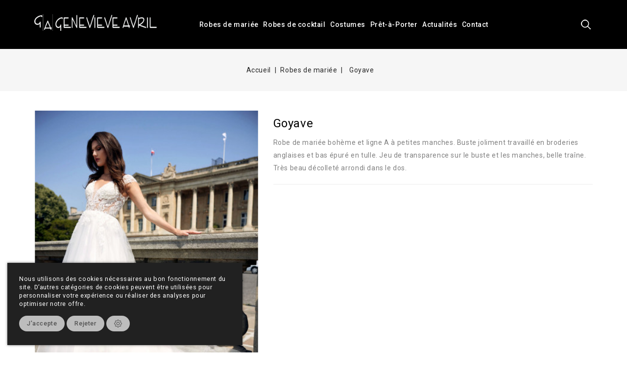

--- FILE ---
content_type: text/html; charset=utf-8
request_url: https://genevieve-avril.fr/robes-de-mariee-cernay-mulhouse-haut-Rhin/328-goyave.html
body_size: 15939
content:
<!doctype html>
<html lang="fr">

<head>
	
		
<meta charset="utf-8">


<meta http-equiv="x-ua-compatible" content="ie=edge">



	<link rel="canonical" href="https://genevieve-avril.fr/robes-de-mariee-cernay-mulhouse-haut-Rhin/328-goyave.html">

    <title>Geneviève Avril - Robe de mariée Princesse</title>
  <meta name="description" content="Robe de mariée Princesse">
  <meta name="keywords" content="">
        <link rel="canonical" href="https://genevieve-avril.fr/robes-de-mariee-cernay-mulhouse-haut-Rhin/328-goyave.html">
    
        



<meta name="viewport" content="width=device-width, initial-scale=1">



<link rel="icon" type="image/vnd.microsoft.icon" href="https://genevieve-avril.fr/img/favicon.ico?1639495157">
<link rel="shortcut icon" type="image/x-icon" href="https://genevieve-avril.fr/img/favicon.ico?1639495157">


<!-- Codezeel added -->
<link href="https://fonts.googleapis.com/css?family=Roboto:100,300,400,500,700,900" rel="stylesheet">

<link rel="stylesheet" href="https://fonts.googleapis.com/css2?family=Material+Symbols+Outlined:opsz,wght,FILL,GRAD@48,400,0,0" />


  



  

  		<link rel="stylesheet" href="https://genevieve-avril.fr/themes/Blinkers/assets/cache/theme-df7bcc99.css" media="all">
	
	
	<script src="https://www.google.com/recaptcha/api.js?hl=fr" ></script>


        <link rel="preload" href="/modules/creativeelements/views/lib/ceicons/fonts/ceicons.woff2?t6ebnx"
            as="font" type="font/woff2" crossorigin>
                <link rel="preload" href="/modules/creativeelements/views/lib/font-awesome/fonts/fontawesome-webfont.woff2?v=4.7.0"
            as="font" type="font/woff2" crossorigin>
        <script type="text/javascript">
        var ASPath = "\/modules\/pm_advancedsearch4\/";
        var ASSearchUrl = "https:\/\/genevieve-avril.fr\/module\/pm_advancedsearch4\/advancedsearch4";
        var IdxrcookiesConfigFront = {"urlAjax":"https:\/\/genevieve-avril.fr\/module\/idxcookies\/ajax?ajax=1&token=68a38daf21b7cdeecc34dd76264c8ef0","forceDialog":true,"userOptions":{"date":"2026-01-29 03:49:43","divColor":"#212121","textColor":"#ffffff","divPosition":"left","cookiesUrl":"%2Fcontent%2F2-mentions-legales","cookiesUrlTitle":"Mentions l\u00e9gales","cookiesText":"<p>Nous utilisons des cookies n\u00e9cessaires au bon fonctionnement du site. D\u2019autres cat\u00e9gories de cookies peuvent \u00eatre utilis\u00e9es pour personnaliser votre exp\u00e9rience ou r\u00e9aliser des analyses pour optimiser notre offre.<\/p>","cookiesInfoText":"<p>Nous utilisons des cookies n\u00e9cessaires au bon fonctionnement du site. D\u2019autres cat\u00e9gories de cookies peuvent \u00eatre utilis\u00e9es pour personnaliser votre exp\u00e9rience ou r\u00e9aliser des analyses pour optimiser notre offre.<\/p>","cookieName":"idxcookiesWarningCheck","cookiePath":"\/","cookieDomain":"genevieve-avril.fr","okText":"J'accepte","koText":"Rejeter","acceptSelectedText":"Accepter la s\u00e9lection","reject_button":true,"accept_selected_button":false,"fixed_button":"1","button_position":"left","reload":true,"blockUserNav":false},"audit":false,"audit_next_page":"","cookies_list":[],"php_self":"product","id_product":328};
        var ajaxUrl = "\/modules\/idxcookies\/ajax.php";
        var as4_orderBySalesAsc = "Meilleures ventes en dernier";
        var as4_orderBySalesDesc = "Meilleures ventes en premier";
        var check_bellow = "Veuillez v\u00e9rifier ci-dessous:";
        var p_version = "1.7";
        var prestashop = {"cart":{"products":[],"totals":{"total":{"type":"total","label":"Total","amount":0,"value":"0,00\u00a0\u20ac"},"total_including_tax":{"type":"total","label":"Total TTC","amount":0,"value":"0,00\u00a0\u20ac"},"total_excluding_tax":{"type":"total","label":"Total HT :","amount":0,"value":"0,00\u00a0\u20ac"}},"subtotals":{"products":{"type":"products","label":"Sous-total","amount":0,"value":"0,00\u00a0\u20ac"},"discounts":null,"shipping":{"type":"shipping","label":"Livraison","amount":0,"value":""},"tax":null},"products_count":0,"summary_string":"0 articles","vouchers":{"allowed":0,"added":[]},"discounts":[],"minimalPurchase":0,"minimalPurchaseRequired":""},"currency":{"id":1,"name":"Euro","iso_code":"EUR","iso_code_num":"978","sign":"\u20ac"},"customer":{"lastname":null,"firstname":null,"email":null,"birthday":null,"newsletter":null,"newsletter_date_add":null,"optin":null,"website":null,"company":null,"siret":null,"ape":null,"is_logged":false,"gender":{"type":null,"name":null},"addresses":[]},"language":{"name":"Fran\u00e7ais (French)","iso_code":"fr","locale":"fr-FR","language_code":"fr-fr","is_rtl":"0","date_format_lite":"d\/m\/Y","date_format_full":"d\/m\/Y H:i:s","id":3},"page":{"title":"","canonical":"https:\/\/genevieve-avril.fr\/robes-de-mariee-cernay-mulhouse-haut-Rhin\/328-goyave.html","meta":{"title":"Robe de mari\u00e9e Princesse","description":"Robe de mari\u00e9e Princesse","keywords":"","robots":"index"},"page_name":"product","body_classes":{"lang-fr":true,"lang-rtl":false,"country-FR":true,"currency-EUR":true,"layout-full-width":true,"page-product":true,"tax-display-enabled":true,"product-id-328":true,"product-Goyave":true,"product-id-category-3":true,"product-id-manufacturer-0":true,"product-id-supplier-0":true,"product-available-for-order":true},"admin_notifications":[]},"shop":{"name":"Genevi\u00e8ve Avril","logo":"https:\/\/genevieve-avril.fr\/img\/logo-1639495104.jpg","stores_icon":"https:\/\/genevieve-avril.fr\/img\/logo_stores.png","favicon":"https:\/\/genevieve-avril.fr\/img\/favicon.ico"},"urls":{"base_url":"https:\/\/genevieve-avril.fr\/","current_url":"https:\/\/genevieve-avril.fr\/robes-de-mariee-cernay-mulhouse-haut-Rhin\/328-goyave.html","shop_domain_url":"https:\/\/genevieve-avril.fr","img_ps_url":"https:\/\/genevieve-avril.fr\/img\/","img_cat_url":"https:\/\/genevieve-avril.fr\/img\/c\/","img_lang_url":"https:\/\/genevieve-avril.fr\/img\/l\/","img_prod_url":"https:\/\/genevieve-avril.fr\/img\/p\/","img_manu_url":"https:\/\/genevieve-avril.fr\/img\/m\/","img_sup_url":"https:\/\/genevieve-avril.fr\/img\/su\/","img_ship_url":"https:\/\/genevieve-avril.fr\/img\/s\/","img_store_url":"https:\/\/genevieve-avril.fr\/img\/st\/","img_col_url":"https:\/\/genevieve-avril.fr\/img\/co\/","img_url":"https:\/\/genevieve-avril.fr\/themes\/Blinkers\/assets\/img\/","css_url":"https:\/\/genevieve-avril.fr\/themes\/Blinkers\/assets\/css\/","js_url":"https:\/\/genevieve-avril.fr\/themes\/Blinkers\/assets\/js\/","pic_url":"https:\/\/genevieve-avril.fr\/upload\/","pages":{"address":"https:\/\/genevieve-avril.fr\/adresse","addresses":"https:\/\/genevieve-avril.fr\/adresses","authentication":"https:\/\/genevieve-avril.fr\/connexion","cart":"https:\/\/genevieve-avril.fr\/panier","category":"https:\/\/genevieve-avril.fr\/actualites","cms":"https:\/\/genevieve-avril.fr\/index.php?controller=cms","contact":"https:\/\/genevieve-avril.fr\/nous-contacter","discount":"https:\/\/genevieve-avril.fr\/reduction","guest_tracking":"https:\/\/genevieve-avril.fr\/suivi-commande-invite","history":"https:\/\/genevieve-avril.fr\/historique-commandes","identity":"https:\/\/genevieve-avril.fr\/identite","index":"https:\/\/genevieve-avril.fr\/","my_account":"https:\/\/genevieve-avril.fr\/mon-compte","order_confirmation":"https:\/\/genevieve-avril.fr\/confirmation-commande","order_detail":"https:\/\/genevieve-avril.fr\/index.php?controller=order-detail","order_follow":"https:\/\/genevieve-avril.fr\/suivi-commande","order":"https:\/\/genevieve-avril.fr\/commande","order_return":"https:\/\/genevieve-avril.fr\/index.php?controller=order-return","order_slip":"https:\/\/genevieve-avril.fr\/avoirs","pagenotfound":"https:\/\/genevieve-avril.fr\/page-introuvable","password":"https:\/\/genevieve-avril.fr\/recuperation-mot-de-passe","pdf_invoice":"https:\/\/genevieve-avril.fr\/index.php?controller=pdf-invoice","pdf_order_return":"https:\/\/genevieve-avril.fr\/index.php?controller=pdf-order-return","pdf_order_slip":"https:\/\/genevieve-avril.fr\/index.php?controller=pdf-order-slip","prices_drop":"https:\/\/genevieve-avril.fr\/promotions","product":"https:\/\/genevieve-avril.fr\/index.php?controller=product","search":"https:\/\/genevieve-avril.fr\/recherche","sitemap":"https:\/\/genevieve-avril.fr\/plan du site","stores":"https:\/\/genevieve-avril.fr\/magasins","supplier":"https:\/\/genevieve-avril.fr\/fournisseur","register":"https:\/\/genevieve-avril.fr\/connexion?create_account=1","order_login":"https:\/\/genevieve-avril.fr\/commande?login=1"},"alternative_langs":[],"theme_assets":"\/themes\/Blinkers\/assets\/","actions":{"logout":"https:\/\/genevieve-avril.fr\/?mylogout="},"no_picture_image":{"bySize":{"cart_default":{"url":"https:\/\/genevieve-avril.fr\/img\/p\/fr-default-cart_default.jpg","width":85,"height":85},"small_default":{"url":"https:\/\/genevieve-avril.fr\/img\/p\/fr-default-small_default.jpg","width":85,"height":85},"home_default":{"url":"https:\/\/genevieve-avril.fr\/img\/p\/fr-default-home_default.jpg","width":327,"height":490},"medium_default":{"url":"https:\/\/genevieve-avril.fr\/img\/p\/fr-default-medium_default.jpg","width":377,"height":566},"large_default":{"url":"https:\/\/genevieve-avril.fr\/img\/p\/fr-default-large_default.jpg","width":600,"height":900}},"small":{"url":"https:\/\/genevieve-avril.fr\/img\/p\/fr-default-cart_default.jpg","width":85,"height":85},"medium":{"url":"https:\/\/genevieve-avril.fr\/img\/p\/fr-default-home_default.jpg","width":327,"height":490},"large":{"url":"https:\/\/genevieve-avril.fr\/img\/p\/fr-default-large_default.jpg","width":600,"height":900},"legend":""}},"configuration":{"display_taxes_label":true,"display_prices_tax_incl":true,"is_catalog":true,"show_prices":true,"opt_in":{"partner":true},"quantity_discount":{"type":"discount","label":"Remise sur prix unitaire"},"voucher_enabled":0,"return_enabled":0},"field_required":[],"breadcrumb":{"links":[{"title":"Accueil","url":"https:\/\/genevieve-avril.fr\/"},{"title":"Robes de mari\u00e9e","url":"https:\/\/genevieve-avril.fr\/3-robes-de-mariee-cernay-mulhouse-haut-Rhin"},{"title":"Goyave","url":"https:\/\/genevieve-avril.fr\/robes-de-mariee-cernay-mulhouse-haut-Rhin\/328-goyave.html"}],"count":3},"link":{"protocol_link":"https:\/\/","protocol_content":"https:\/\/"},"time":1769654983,"static_token":"f7769c7af52bc30ace58b2c1343e263f","token":"68a38daf21b7cdeecc34dd76264c8ef0","debug":false};
        var re_size = "normal";
        var re_theme = "light";
        var re_version = "1";
        var site_key = "6Lfojk0fAAAAAMRAxx6IAz33_19hrl_Xx4u7KJoP";
        var there_is1 = "Il y a 1 erreur";
        var validate_first = "Je ne suis pas un robot, puis cliquez \u00e0 nouveau sur vous abonner";
        var whitelist_m = "";
        var whitelisted = false;
        var wrong_captcha = "Captcha faux.";
      </script>



  



	
	<meta property="og:type" content="product">
	<meta property="og:url" content="https://genevieve-avril.fr/robes-de-mariee-cernay-mulhouse-haut-Rhin/328-goyave.html">
	<meta property="og:title" content="Robe de mariée Princesse">
	<meta property="og:site_name" content="Geneviève Avril">
	<meta property="og:description" content="Robe de mariée Princesse">
	<meta property="og:image" content="https://genevieve-avril.fr/1880-large_default/goyave.jpg">
	<meta property="product:pretax_price:amount" content="715.833333">
	<meta property="product:pretax_price:currency" content="EUR">
	<meta property="product:price:amount" content="859">
	<meta property="product:price:currency" content="EUR">
	
	
		<!-- Clarity tracking code for https://genevieve-avril.fr/ -->
		<script>
			(function(c,l,a,r,i,t,y){
				c[a]=c[a]||function(){(c[a].q=c[a].q||[]).push(arguments)};
				t=l.createElement(r);t.async=1;t.src="https://www.clarity.ms/tag/"+i+"?ref=bwt";
				y=l.getElementsByTagName(r)[0];y.parentNode.insertBefore(t,y);
			})(window, document, "clarity", "script", "t0r7xt0s9x");
		</script>
	
</head>

<body id="product" class="lang-fr country-fr currency-eur layout-full-width page-product tax-display-enabled product-id-328 product-goyave product-id-category-3 product-id-manufacturer-0 product-id-supplier-0 product-available-for-order elementor-page elementor-page-328030301">
	<div id="fb-root"></div>
	<script async defer crossorigin="anonymous" src="https://connect.facebook.net/fr_FR/sdk.js#xfbml=1&version=v12.0" nonce="G6RLeEKp"></script>
		
	
		<!-- MODULE idxcookies -->

<div id="contentidxrcookies" style="display:none;">
    <div id="idxrcookies">
        <div id="divPosition" class="withRejectButton">
            <div class="contenido">
                <div class="container">
                    <div id="textDiv"></div>
                    <div id="buttons" >
                        <a href="#" class="btn-cookies" id="idxrcookiesOK" rel="nofollow"></a>
                        <a href="#" class="btn-cookies" id="idxrcookiesPartial" rel="nofollow"></a>
                        <a href="#" class="btn-cookies" id="idxrcookiesKO" rel="nofollow"></a>
                        <a class="btn-cookies" id="cookiesConf" href="#" rel="nofollow">
                        <span class="cookies-conf">Configuration sur les cookies</span>
                        <span class="cookies-icon">
                            <svg xmlns="http://www.w3.org/2000/svg" width="16" height="16" fill="currentColor" class="bi bi-gear" viewBox="0 0 16 16">
                            <path d="M8 4.754a3.246 3.246 0 1 0 0 6.492 3.246 3.246 0 0 0 0-6.492zM5.754 8a2.246 2.246 0 1 1 4.492 0 2.246 2.246 0 0 1-4.492 0z"/>
                            <path d="M9.796 1.343c-.527-1.79-3.065-1.79-3.592 0l-.094.319a.873.873 0 0 1-1.255.52l-.292-.16c-1.64-.892-3.433.902-2.54 2.541l.159.292a.873.873 0 0 1-.52 1.255l-.319.094c-1.79.527-1.79 3.065 0 3.592l.319.094a.873.873 0 0 1 .52 1.255l-.16.292c-.892 1.64.901 3.434 2.541 2.54l.292-.159a.873.873 0 0 1 1.255.52l.094.319c.527 1.79 3.065 1.79 3.592 0l.094-.319a.873.873 0 0 1 1.255-.52l.292.16c1.64.893 3.434-.902 2.54-2.541l-.159-.292a.873.873 0 0 1 .52-1.255l.319-.094c1.79-.527 1.79-3.065 0-3.592l-.319-.094a.873.873 0 0 1-.52-1.255l.16-.292c.893-1.64-.902-3.433-2.541-2.54l-.292.159a.873.873 0 0 1-1.255-.52l-.094-.319zm-2.633.283c.246-.835 1.428-.835 1.674 0l.094.319a1.873 1.873 0 0 0 2.693 1.115l.291-.16c.764-.415 1.6.42 1.184 1.185l-.159.292a1.873 1.873 0 0 0 1.116 2.692l.318.094c.835.246.835 1.428 0 1.674l-.319.094a1.873 1.873 0 0 0-1.115 2.693l.16.291c.415.764-.42 1.6-1.185 1.184l-.291-.159a1.873 1.873 0 0 0-2.693 1.116l-.094.318c-.246.835-1.428.835-1.674 0l-.094-.319a1.873 1.873 0 0 0-2.692-1.115l-.292.16c-.764.415-1.6-.42-1.184-1.185l.159-.291A1.873 1.873 0 0 0 1.945 8.93l-.319-.094c-.835-.246-.835-1.428 0-1.674l.319-.094A1.873 1.873 0 0 0 3.06 4.377l-.16-.292c-.415-.764.42-1.6 1.185-1.184l.292.159a1.873 1.873 0 0 0 2.692-1.115l.094-.319z"/>
                            </svg>
                        </span>
                        </a>
                    </div>
                </div>
            </div>            
        </div>
    </div>
</div>

<!-- cookie modal -->
<div id="cookieConfigurator" style="display:none;">
    <div id='cookieModal'>
        <div id='cookieModalHeader'>
            <img src="/modules/idxcookies/views/img/conf.png"/>Préférences sur les cookies
        </div>  
        <div id='cookieModalBody'>
            <div id="cookieModalList">
    <ul>
        <li class="dlxctab-row active" data-id="info">Information</li>
                    <li class="dlxctab-row" data-id="1">
                Cookies nécessaires et analytiques</li>
                <li class="dlxctab-row" data-id="delete">Comment supprimer les cookies</li>
    </ul>
</div>
<div id="cookieModalContent">
    <div data-tab="info" class="dlxctab-content">
        <p>
            <p>Nous utilisons des cookies nécessaires au bon fonctionnement du site. D’autres catégories de cookies peuvent être utilisées pour personnaliser votre expérience ou réaliser des analyses pour optimiser notre offre.</p>
        </p>
    </div>
            <div data-tab="1" class="dlxctab-content"
            style="display:none">
            <p class="cookie-content-title">Cookies nécessaires et analytiques</p>
            <p class="always-active"><i class="always-check"></i>
                Toujours actif</p>            <p>
                Ces cookies sont nécessaires au bon fonctionnement de notre site et permettent d’utiliser les fonctionnalités essentielles lors de votre navigation. Ces cookies permettent de faciliter la navigation, optimiser la performance de notre site, analyser les statistiques et mesurer l’audience du site de manière anonyme. 
            </p>
            <p class="cookie-content-subtitle">Cookies utilisés</p>
            <ul class="info-cookie-list">
                            </ul>
        </div>
        <div data-tab="delete" class="dlxctab-content" style="display:none">
        <p>
            <p>Si vous préférez désactiver les cookies sur ce site et sur d&#039;autres. Le moyen le plus efficace consiste à désactiver les cookies dans votre navigateur. Nous vous suggérons de consulter la section Aide de votre navigateur ou de consulter le site Web de la <a href="https://www.cnil.fr/fr/cookies-les-outils-pour-les-maitriser" target="_blank" rel="noreferrer noopener">CNIL</a> qui propose des conseils pour tous les navigateurs modernes.</p>
        </p>
    </div>
</div>
        </div>
        <div id='cookieModalFooter'>
            <a class="cookie-info-page" rel="nofollow" href="/content/2-mentions-legales">Mentions légales</a>
            <a class="btn-config" rel="nofollow" id="js-save-cookieconf">Sauvegarder</a>
        </div>
    </div>
</div>
<!-- end cookie modal -->

<div class="cookie-button cookie-button-left" title="Paramétrage des cookies">
    <img class="cookie-trigger cookiesConfButton" src="/modules/idxcookies/views/img/cookie.png"/>
</div>
<!-- Start Matomo PrestaShop Module by https://www.tecnoacquisti.com -->

<script>
    var _paq = window._paq = window._paq || [];
    /* tracker methods like "setCustomDimension" should be called before "trackPageView" */
        
    _paq.push(["setDoNotTrack", true]);    
    _paq.push(['trackPageView']);
    _paq.push(['enableLinkTracking']);
    (function() {
        var u="https://stats.exodream.com/";
        _paq.push(['setTrackerUrl', u+'matomo.php']);
        _paq.push(['setSiteId', '11']);
        var d=document, g=d.createElement('script'), s=d.getElementsByTagName('script')[0];
        g.async=true; g.src=u+'matomo.js'; s.parentNode.insertBefore(g,s);
    })();
</script>

<!-- End Matomo PrestaShop Module by https://www.tecnoacquisti.com -->


	

	<main id="page" class="">
		
					

		<header id="header">
			
				
	<div class="header-banner">
		
	</div>



	<nav class="header-nav">
		<div class="container">
							<div class="left-nav">
					
				</div>

				<div class="right-nav">
					
				</div>
			
					</div>
	</nav>



	<div class="header-top">
		<div class="container">
			<div class="header_logo">
				<a href="https://genevieve-avril.fr/">
					<img class="logo img-responsive" src="https://genevieve-avril.fr/img/logo-1639495104.jpg" alt="Geneviève Avril">
				</a>
			</div>
			<!-- Block search module TOP -->
<div id="search_widget" class="col-lg-4 col-md-5 col-sm-12 search-widget" data-search-controller-url="//genevieve-avril.fr/recherche">
	<span class="search_button"></span>
	<div class="search_toggle">
		<form method="get" action="//genevieve-avril.fr/recherche">
			<input type="hidden" name="controller" value="search">
			<input type="text" name="s" value="" placeholder="Rechercher">
			<button type="submit">
			</button>
		</form>
	</div>
</div>
<!-- /Block search module TOP -->

			<div class="header-top-inner">
				


<div class="text-xs-left mobile hidden-lg-up mobile-menu">
	<div class="menu-icon">
		<div class="cat-title">Menu</div>		  
	</div>
	
	<div id="mobile_top_menu_wrapper" class="row hidden-lg-up">
		<div class="mobile-menu-inner">
			<div class="menu-icon">
				<div class="cat-title">Menu</div>		  
			</div>
			<div class="js-top-menu mobile" id="_mobile_top_menu"></div>
		</div>
	</div>
</div>

 
<div class="menu col-lg-12 js-top-menu position-static hidden-md-down" id="_desktop_top_menu">
	
          <ul class="top-menu  container" id="top-menu" data-depth="0">
                    <li class="category" id="category-3">
                          <a
                class="dropdown-item"
                href="https://genevieve-avril.fr/3-robes-de-mariee-cernay-mulhouse-haut-Rhin" data-depth="0"
                              >
                                Robes de mariée
              </a>
                          </li>
                    <li class="cms-page" id="cms-page-8">
                          <a
                class="dropdown-item"
                href="https://genevieve-avril.fr/content/8-robes-de-cocktail" data-depth="0"
                              >
                                Robes de cocktail
              </a>
                          </li>
                    <li class="cms-page" id="cms-page-9">
                          <a
                class="dropdown-item"
                href="https://genevieve-avril.fr/content/9-costumes" data-depth="0"
                              >
                                Costumes
              </a>
                          </li>
                    <li class="cms-page" id="cms-page-6">
                          <a
                class="dropdown-item"
                href="https://genevieve-avril.fr/content/6-pret-a-porter" data-depth="0"
                              >
                                Prêt-à-Porter
              </a>
                          </li>
                    <li class="link" id="lnk-actualites">
                          <a
                class="dropdown-item"
                href="/actualites/1-actualites" data-depth="0"
                              >
                                Actualités
              </a>
                          </li>
                    <li class="link" id="lnk-contact">
                          <a
                class="dropdown-item"
                href="/nous-contacter" data-depth="0"
                              >
                                Contact
              </a>
                          </li>
              </ul>
    
</div>
			</div>
		</div>
	</div>

			
		</header>

		
			
<aside id="notifications">
  <div class="container">
    
    
    
      </div>
</aside>
		
					
		<section id="wrapper">
			

			
				<nav data-depth="3" class="breadcrumb">
	<div class="container">
		<ol itemscope itemtype="http://schema.org/BreadcrumbList">
			
									
						<li itemprop="itemListElement" itemscope itemtype="http://schema.org/ListItem">
							<a itemprop="item" href="https://genevieve-avril.fr/">
								<span itemprop="name">Accueil</span>
							</a>
							<meta itemprop="position" content="1">
						</li>
					
									
						<li itemprop="itemListElement" itemscope itemtype="http://schema.org/ListItem">
							<a itemprop="item" href="https://genevieve-avril.fr/3-robes-de-mariee-cernay-mulhouse-haut-Rhin">
								<span itemprop="name">Robes de mariée</span>
							</a>
							<meta itemprop="position" content="2">
						</li>
					
									
						<li itemprop="itemListElement" itemscope itemtype="http://schema.org/ListItem">
							<a itemprop="item" href="https://genevieve-avril.fr/robes-de-mariee-cernay-mulhouse-haut-Rhin/328-goyave.html">
								<span itemprop="name">Goyave</span>
							</a>
							<meta itemprop="position" content="3">
						</li>
					
							
		</ol>
	</div>
</nav>

			
						
			<div class="container">  

				<div id="columns_inner">
					

					
  <div id="content-wrapper">
    
    

	<section id="main" itemscope itemtype="https://schema.org/Product">
		<meta itemprop="url" content="https://genevieve-avril.fr/robes-de-mariee-cernay-mulhouse-haut-Rhin/328-goyave.html">
		<meta itemprop="name" content="Goyave" />
		<meta itemprop="description" content="Robe de mariée bohème et ligne A à petites manches. Buste joliment travaillé en broderies anglaises et bas épuré en tulle. Jeu de transparence sur le buste et les manches, belle traîne. Très beau décolleté arrondi dans le dos." />
		
		<div class="row">
			<div class="pp-left-column col-xs-12 col-sm-5 col-md-5">
				
					<section class="page-content" id="content">
						<div class="product-leftside">
							
								
									<ul class="product-flags">
																			</ul>
								
								
									<div class="images-container">
  
    <div class="product-cover">
            	      <img class="js-qv-product-cover zoom-product" 
              src="https://genevieve-avril.fr/1880-large_default/goyave.jpg" 
              alt="" 
              title=""
              style="width:100%;" 
              itemprop="image"
              data-zoom-image="https://genevieve-avril.fr/1880-large_default/goyave.jpg"
            />
           
        	  <div class="layer" data-toggle="modal" data-target="#product-modal">
        <i class="fa fa-arrows-alt zoom-in"></i>
      </div>
    </div>
  

  
	 <!-- Define Number of product for SLIDER -->
		
	<div class="js-qv-mask mask additional_grid">		
					<ul class="product_list grid row gridcount additional-image-slider">
			
		         <li class="thumb-container product_item col-xs-12 col-sm-6 col-md-6 col-lg-4 col-xl-3">
           <a href="javaScript:void(0)" class="elevatezoom-gallery" 
              data-image="https://genevieve-avril.fr/1880-medium_default/goyave.jpg" 
              data-zoom-image="https://genevieve-avril.fr/1880-large_default/goyave.jpg">
              <img
                class="thumb js-thumb  selected "
                data-image-medium-src="https://genevieve-avril.fr/1880-medium_default/goyave.jpg"
                data-image-large-src="https://genevieve-avril.fr/1880-large_default/goyave.jpg"
                src="https://genevieve-avril.fr/1880-home_default/goyave.jpg"
                alt=""
                title=""
                width="95"
                itemprop="image"
              >
            </a>
          </li>
                 <li class="thumb-container product_item col-xs-12 col-sm-6 col-md-6 col-lg-4 col-xl-3">
           <a href="javaScript:void(0)" class="elevatezoom-gallery" 
              data-image="https://genevieve-avril.fr/1881-medium_default/goyave.jpg" 
              data-zoom-image="https://genevieve-avril.fr/1881-large_default/goyave.jpg">
              <img
                class="thumb js-thumb "
                data-image-medium-src="https://genevieve-avril.fr/1881-medium_default/goyave.jpg"
                data-image-large-src="https://genevieve-avril.fr/1881-large_default/goyave.jpg"
                src="https://genevieve-avril.fr/1881-home_default/goyave.jpg"
                alt=""
                title=""
                width="95"
                itemprop="image"
              >
            </a>
          </li>
                 <li class="thumb-container product_item col-xs-12 col-sm-6 col-md-6 col-lg-4 col-xl-3">
           <a href="javaScript:void(0)" class="elevatezoom-gallery" 
              data-image="https://genevieve-avril.fr/1879-medium_default/goyave.jpg" 
              data-zoom-image="https://genevieve-avril.fr/1879-large_default/goyave.jpg">
              <img
                class="thumb js-thumb "
                data-image-medium-src="https://genevieve-avril.fr/1879-medium_default/goyave.jpg"
                data-image-large-src="https://genevieve-avril.fr/1879-large_default/goyave.jpg"
                src="https://genevieve-avril.fr/1879-home_default/goyave.jpg"
                alt=""
                title=""
                width="95"
                itemprop="image"
              >
            </a>
          </li>
              </ul>
	  
	  	  
    </div>
  
</div>
								
							
						</div>
					</section>
				
			</div>
			<div class="pp-right-column col-xs-12  col-sm-7 col-md-7" itemprop="offers" itemtype="https://schema.org/Offer" itemscope>
				<meta itemprop="price" content="859">
				
					
						<h1 class="h1 productpage_title" itemprop="name">Goyave</h1>
					
				
				<!-- Codezeel added -->
				
					
				
				
											<div class="product-reference">
							<label class="label">Référence: </label>
							<span itemprop="sku">Goyave</span>
						</div>
									
				 
				<div class="product-information">
					
						<div id="product-description-short-328" itemprop="description"><p>Robe de mariée bohème et ligne A à petites manches. Buste joliment travaillé en broderies anglaises et bas épuré en tulle. Jeu de transparence sur le buste et les manches, belle traîne. Très beau décolleté arrondi dans le dos.</p></div>
					
										<div class="product-actions">
						
							<form action="https://genevieve-avril.fr/panier" method="post" id="add-to-cart-or-refresh">
								<input type="hidden" name="token" value="f7769c7af52bc30ace58b2c1343e263f">
								<input type="hidden" name="id_product" value="328" id="product_page_product_id">
								<input type="hidden" name="id_customization" value="0" id="product_customization_id">
								
									<div class="product-variants">

  
	  	

  </div>
								

								
																	
								
									<section class="product-discounts">
  </section>
								
								
																	
								
									<div class="product-add-to-cart">
  </div>
								
								
									<div class="product-additional-info">
  
</div>
								
																
							</form>
						
					</div>
					
						
					
				</div>
			</div>
		</div>
		
		<section class="product-tabcontent">	
			
				<div class="tabs">
					<ul class="nav nav-tabs">
												<li class="nav-item">
							<a class="nav-link active" data-toggle="tab" href="#product-details">Détails du produit</a>
						</li>
																	</ul>
					<div class="tab-content" id="tab-content">
						<div class="tab-pane fade in" id="description">
							
								<div class="product-description"></div>
							
						</div>
						
							<div class="tab-pane fade in active" id="product-details" data-product="{&quot;id&quot;:328,&quot;attributes&quot;:[],&quot;show_price&quot;:false,&quot;weight_unit&quot;:&quot;kg&quot;,&quot;url&quot;:&quot;https:\/\/genevieve-avril.fr\/robes-de-mariee-cernay-mulhouse-haut-Rhin\/328-goyave.html&quot;,&quot;canonical_url&quot;:&quot;https:\/\/genevieve-avril.fr\/robes-de-mariee-cernay-mulhouse-haut-Rhin\/328-goyave.html&quot;,&quot;add_to_cart_url&quot;:&quot;https:\/\/genevieve-avril.fr\/panier?add=1&amp;id_product=328&amp;id_product_attribute=0&amp;token=f7769c7af52bc30ace58b2c1343e263f&quot;,&quot;condition&quot;:{&quot;type&quot;:&quot;new&quot;,&quot;label&quot;:&quot;Nouveau&quot;,&quot;schema_url&quot;:&quot;https:\/\/schema.org\/NewCondition&quot;},&quot;delivery_information&quot;:&quot;&quot;,&quot;embedded_attributes&quot;:{&quot;id_shop_default&quot;:&quot;1&quot;,&quot;id_manufacturer&quot;:&quot;0&quot;,&quot;id_supplier&quot;:&quot;0&quot;,&quot;reference&quot;:&quot;Goyave&quot;,&quot;is_virtual&quot;:&quot;0&quot;,&quot;delivery_in_stock&quot;:&quot;&quot;,&quot;delivery_out_stock&quot;:&quot;&quot;,&quot;id_category_default&quot;:&quot;3&quot;,&quot;on_sale&quot;:&quot;0&quot;,&quot;online_only&quot;:&quot;0&quot;,&quot;ecotax&quot;:0,&quot;minimal_quantity&quot;:&quot;1&quot;,&quot;low_stock_threshold&quot;:null,&quot;low_stock_alert&quot;:&quot;0&quot;,&quot;price&quot;:&quot;859,00\u00a0\u20ac&quot;,&quot;unity&quot;:&quot;&quot;,&quot;unit_price_ratio&quot;:&quot;0.000000&quot;,&quot;additional_shipping_cost&quot;:&quot;0.000000&quot;,&quot;customizable&quot;:&quot;0&quot;,&quot;text_fields&quot;:&quot;0&quot;,&quot;uploadable_files&quot;:&quot;0&quot;,&quot;redirect_type&quot;:&quot;301-category&quot;,&quot;id_type_redirected&quot;:&quot;3&quot;,&quot;available_for_order&quot;:&quot;1&quot;,&quot;available_date&quot;:&quot;0000-00-00&quot;,&quot;show_condition&quot;:&quot;1&quot;,&quot;condition&quot;:&quot;new&quot;,&quot;show_price&quot;:&quot;1&quot;,&quot;indexed&quot;:&quot;1&quot;,&quot;visibility&quot;:&quot;both&quot;,&quot;cache_default_attribute&quot;:&quot;0&quot;,&quot;advanced_stock_management&quot;:&quot;0&quot;,&quot;date_add&quot;:&quot;2023-09-27 10:42:14&quot;,&quot;date_upd&quot;:&quot;2023-09-30 17:41:50&quot;,&quot;pack_stock_type&quot;:&quot;0&quot;,&quot;meta_description&quot;:&quot;Robe de mari\u00e9e Princesse&quot;,&quot;meta_keywords&quot;:&quot;&quot;,&quot;meta_title&quot;:&quot;Robe de mari\u00e9e Princesse&quot;,&quot;link_rewrite&quot;:&quot;goyave&quot;,&quot;name&quot;:&quot;Goyave&quot;,&quot;description&quot;:&quot;&quot;,&quot;description_short&quot;:&quot;&lt;p&gt;Robe de mari\u00e9e boh\u00e8me et ligne A \u00e0 petites manches. Buste joliment travaill\u00e9 en broderies anglaises et bas \u00e9pur\u00e9 en tulle. Jeu de transparence sur le buste et les manches, belle tra\u00eene. Tr\u00e8s beau d\u00e9collet\u00e9 arrondi dans le dos.&lt;\/p&gt;&quot;,&quot;available_now&quot;:&quot;&quot;,&quot;available_later&quot;:&quot;&quot;,&quot;id&quot;:328,&quot;id_product&quot;:328,&quot;out_of_stock&quot;:0,&quot;new&quot;:0,&quot;id_product_attribute&quot;:0,&quot;quantity_wanted&quot;:1,&quot;extraContent&quot;:[],&quot;allow_oosp&quot;:true,&quot;category&quot;:&quot;robes-de-mariee-cernay-mulhouse-haut-Rhin&quot;,&quot;category_name&quot;:&quot;Robes de mari\u00e9e&quot;,&quot;link&quot;:&quot;https:\/\/genevieve-avril.fr\/robes-de-mariee-cernay-mulhouse-haut-Rhin\/328-goyave.html&quot;,&quot;attribute_price&quot;:0,&quot;price_tax_exc&quot;:715.833333,&quot;price_without_reduction&quot;:859,&quot;reduction&quot;:0,&quot;specific_prices&quot;:[],&quot;quantity&quot;:0,&quot;quantity_all_versions&quot;:0,&quot;id_image&quot;:&quot;fr-default&quot;,&quot;features&quot;:[{&quot;name&quot;:&quot;Styles&quot;,&quot;value&quot;:&quot;Boh\u00e8me&quot;,&quot;id_feature&quot;:&quot;4&quot;,&quot;position&quot;:&quot;0&quot;},{&quot;name&quot;:&quot;Styles&quot;,&quot;value&quot;:&quot;Ligne A&quot;,&quot;id_feature&quot;:&quot;4&quot;,&quot;position&quot;:&quot;0&quot;},{&quot;name&quot;:&quot;Styles&quot;,&quot;value&quot;:&quot;Manches courtes&quot;,&quot;id_feature&quot;:&quot;4&quot;,&quot;position&quot;:&quot;0&quot;},{&quot;name&quot;:&quot;Taille(s) disponible(s) \u00e0 l&#039;essayage&quot;,&quot;value&quot;:&quot;38&quot;,&quot;id_feature&quot;:&quot;6&quot;,&quot;position&quot;:&quot;2&quot;}],&quot;attachments&quot;:[],&quot;virtual&quot;:0,&quot;pack&quot;:0,&quot;packItems&quot;:[],&quot;nopackprice&quot;:0,&quot;customization_required&quot;:false,&quot;rate&quot;:20,&quot;tax_name&quot;:&quot;TVA FR 20%&quot;,&quot;ecotax_rate&quot;:0,&quot;unit_price&quot;:&quot;&quot;,&quot;customizations&quot;:{&quot;fields&quot;:[]},&quot;id_customization&quot;:0,&quot;is_customizable&quot;:false,&quot;show_quantities&quot;:false,&quot;quantity_label&quot;:&quot;Produit&quot;,&quot;quantity_discounts&quot;:[],&quot;customer_group_discount&quot;:0,&quot;images&quot;:[{&quot;bySize&quot;:{&quot;cart_default&quot;:{&quot;url&quot;:&quot;https:\/\/genevieve-avril.fr\/1880-cart_default\/goyave.jpg&quot;,&quot;width&quot;:85,&quot;height&quot;:85},&quot;small_default&quot;:{&quot;url&quot;:&quot;https:\/\/genevieve-avril.fr\/1880-small_default\/goyave.jpg&quot;,&quot;width&quot;:85,&quot;height&quot;:85},&quot;home_default&quot;:{&quot;url&quot;:&quot;https:\/\/genevieve-avril.fr\/1880-home_default\/goyave.jpg&quot;,&quot;width&quot;:327,&quot;height&quot;:490},&quot;medium_default&quot;:{&quot;url&quot;:&quot;https:\/\/genevieve-avril.fr\/1880-medium_default\/goyave.jpg&quot;,&quot;width&quot;:377,&quot;height&quot;:566},&quot;large_default&quot;:{&quot;url&quot;:&quot;https:\/\/genevieve-avril.fr\/1880-large_default\/goyave.jpg&quot;,&quot;width&quot;:600,&quot;height&quot;:900}},&quot;small&quot;:{&quot;url&quot;:&quot;https:\/\/genevieve-avril.fr\/1880-cart_default\/goyave.jpg&quot;,&quot;width&quot;:85,&quot;height&quot;:85},&quot;medium&quot;:{&quot;url&quot;:&quot;https:\/\/genevieve-avril.fr\/1880-home_default\/goyave.jpg&quot;,&quot;width&quot;:327,&quot;height&quot;:490},&quot;large&quot;:{&quot;url&quot;:&quot;https:\/\/genevieve-avril.fr\/1880-large_default\/goyave.jpg&quot;,&quot;width&quot;:600,&quot;height&quot;:900},&quot;legend&quot;:&quot;&quot;,&quot;id_image&quot;:&quot;1880&quot;,&quot;cover&quot;:&quot;1&quot;,&quot;position&quot;:&quot;1&quot;,&quot;associatedVariants&quot;:[]},{&quot;bySize&quot;:{&quot;cart_default&quot;:{&quot;url&quot;:&quot;https:\/\/genevieve-avril.fr\/1881-cart_default\/goyave.jpg&quot;,&quot;width&quot;:85,&quot;height&quot;:85},&quot;small_default&quot;:{&quot;url&quot;:&quot;https:\/\/genevieve-avril.fr\/1881-small_default\/goyave.jpg&quot;,&quot;width&quot;:85,&quot;height&quot;:85},&quot;home_default&quot;:{&quot;url&quot;:&quot;https:\/\/genevieve-avril.fr\/1881-home_default\/goyave.jpg&quot;,&quot;width&quot;:327,&quot;height&quot;:490},&quot;medium_default&quot;:{&quot;url&quot;:&quot;https:\/\/genevieve-avril.fr\/1881-medium_default\/goyave.jpg&quot;,&quot;width&quot;:377,&quot;height&quot;:566},&quot;large_default&quot;:{&quot;url&quot;:&quot;https:\/\/genevieve-avril.fr\/1881-large_default\/goyave.jpg&quot;,&quot;width&quot;:600,&quot;height&quot;:900}},&quot;small&quot;:{&quot;url&quot;:&quot;https:\/\/genevieve-avril.fr\/1881-cart_default\/goyave.jpg&quot;,&quot;width&quot;:85,&quot;height&quot;:85},&quot;medium&quot;:{&quot;url&quot;:&quot;https:\/\/genevieve-avril.fr\/1881-home_default\/goyave.jpg&quot;,&quot;width&quot;:327,&quot;height&quot;:490},&quot;large&quot;:{&quot;url&quot;:&quot;https:\/\/genevieve-avril.fr\/1881-large_default\/goyave.jpg&quot;,&quot;width&quot;:600,&quot;height&quot;:900},&quot;legend&quot;:&quot;&quot;,&quot;id_image&quot;:&quot;1881&quot;,&quot;cover&quot;:null,&quot;position&quot;:&quot;2&quot;,&quot;associatedVariants&quot;:[]},{&quot;bySize&quot;:{&quot;cart_default&quot;:{&quot;url&quot;:&quot;https:\/\/genevieve-avril.fr\/1879-cart_default\/goyave.jpg&quot;,&quot;width&quot;:85,&quot;height&quot;:85},&quot;small_default&quot;:{&quot;url&quot;:&quot;https:\/\/genevieve-avril.fr\/1879-small_default\/goyave.jpg&quot;,&quot;width&quot;:85,&quot;height&quot;:85},&quot;home_default&quot;:{&quot;url&quot;:&quot;https:\/\/genevieve-avril.fr\/1879-home_default\/goyave.jpg&quot;,&quot;width&quot;:327,&quot;height&quot;:490},&quot;medium_default&quot;:{&quot;url&quot;:&quot;https:\/\/genevieve-avril.fr\/1879-medium_default\/goyave.jpg&quot;,&quot;width&quot;:377,&quot;height&quot;:566},&quot;large_default&quot;:{&quot;url&quot;:&quot;https:\/\/genevieve-avril.fr\/1879-large_default\/goyave.jpg&quot;,&quot;width&quot;:600,&quot;height&quot;:900}},&quot;small&quot;:{&quot;url&quot;:&quot;https:\/\/genevieve-avril.fr\/1879-cart_default\/goyave.jpg&quot;,&quot;width&quot;:85,&quot;height&quot;:85},&quot;medium&quot;:{&quot;url&quot;:&quot;https:\/\/genevieve-avril.fr\/1879-home_default\/goyave.jpg&quot;,&quot;width&quot;:327,&quot;height&quot;:490},&quot;large&quot;:{&quot;url&quot;:&quot;https:\/\/genevieve-avril.fr\/1879-large_default\/goyave.jpg&quot;,&quot;width&quot;:600,&quot;height&quot;:900},&quot;legend&quot;:&quot;&quot;,&quot;id_image&quot;:&quot;1879&quot;,&quot;cover&quot;:null,&quot;position&quot;:&quot;3&quot;,&quot;associatedVariants&quot;:[]}],&quot;cover&quot;:{&quot;bySize&quot;:{&quot;cart_default&quot;:{&quot;url&quot;:&quot;https:\/\/genevieve-avril.fr\/1880-cart_default\/goyave.jpg&quot;,&quot;width&quot;:85,&quot;height&quot;:85},&quot;small_default&quot;:{&quot;url&quot;:&quot;https:\/\/genevieve-avril.fr\/1880-small_default\/goyave.jpg&quot;,&quot;width&quot;:85,&quot;height&quot;:85},&quot;home_default&quot;:{&quot;url&quot;:&quot;https:\/\/genevieve-avril.fr\/1880-home_default\/goyave.jpg&quot;,&quot;width&quot;:327,&quot;height&quot;:490},&quot;medium_default&quot;:{&quot;url&quot;:&quot;https:\/\/genevieve-avril.fr\/1880-medium_default\/goyave.jpg&quot;,&quot;width&quot;:377,&quot;height&quot;:566},&quot;large_default&quot;:{&quot;url&quot;:&quot;https:\/\/genevieve-avril.fr\/1880-large_default\/goyave.jpg&quot;,&quot;width&quot;:600,&quot;height&quot;:900}},&quot;small&quot;:{&quot;url&quot;:&quot;https:\/\/genevieve-avril.fr\/1880-cart_default\/goyave.jpg&quot;,&quot;width&quot;:85,&quot;height&quot;:85},&quot;medium&quot;:{&quot;url&quot;:&quot;https:\/\/genevieve-avril.fr\/1880-home_default\/goyave.jpg&quot;,&quot;width&quot;:327,&quot;height&quot;:490},&quot;large&quot;:{&quot;url&quot;:&quot;https:\/\/genevieve-avril.fr\/1880-large_default\/goyave.jpg&quot;,&quot;width&quot;:600,&quot;height&quot;:900},&quot;legend&quot;:&quot;&quot;,&quot;id_image&quot;:&quot;1880&quot;,&quot;cover&quot;:&quot;1&quot;,&quot;position&quot;:&quot;1&quot;,&quot;associatedVariants&quot;:[]},&quot;has_discount&quot;:false,&quot;discount_type&quot;:null,&quot;discount_percentage&quot;:null,&quot;discount_percentage_absolute&quot;:null,&quot;discount_amount&quot;:null,&quot;discount_amount_to_display&quot;:null,&quot;price_amount&quot;:859,&quot;unit_price_full&quot;:&quot;&quot;,&quot;show_availability&quot;:false,&quot;availability_message&quot;:null,&quot;availability_date&quot;:null,&quot;availability&quot;:null},&quot;file_size_formatted&quot;:null,&quot;attachments&quot;:[],&quot;quantity_discounts&quot;:[],&quot;reference_to_display&quot;:&quot;Goyave&quot;,&quot;grouped_features&quot;:{&quot;Styles&quot;:{&quot;name&quot;:&quot;Styles&quot;,&quot;value&quot;:&quot;Boh\u00e8me\nLigne A\nManches courtes&quot;,&quot;id_feature&quot;:&quot;4&quot;,&quot;position&quot;:&quot;0&quot;},&quot;Taille(s) disponible(s) \u00e0 l&#039;essayage&quot;:{&quot;name&quot;:&quot;Taille(s) disponible(s) \u00e0 l&#039;essayage&quot;,&quot;value&quot;:&quot;38&quot;,&quot;id_feature&quot;:&quot;6&quot;,&quot;position&quot;:&quot;2&quot;}},&quot;seo_availability&quot;:&quot;https:\/\/schema.org\/PreOrder&quot;,&quot;labels&quot;:{&quot;tax_short&quot;:&quot;TTC&quot;,&quot;tax_long&quot;:&quot;TTC&quot;},&quot;ecotax&quot;:{&quot;value&quot;:&quot;0,00\u00a0\u20ac&quot;,&quot;amount&quot;:0,&quot;rate&quot;:0},&quot;flags&quot;:[],&quot;main_variants&quot;:[],&quot;specific_references&quot;:null,&quot;id_shop_default&quot;:&quot;1&quot;,&quot;id_manufacturer&quot;:&quot;0&quot;,&quot;id_supplier&quot;:&quot;0&quot;,&quot;reference&quot;:&quot;Goyave&quot;,&quot;supplier_reference&quot;:&quot;&quot;,&quot;location&quot;:&quot;&quot;,&quot;width&quot;:&quot;0.000000&quot;,&quot;height&quot;:&quot;0.000000&quot;,&quot;depth&quot;:&quot;0.000000&quot;,&quot;weight&quot;:&quot;0.000000&quot;,&quot;quantity_discount&quot;:&quot;0&quot;,&quot;ean13&quot;:&quot;&quot;,&quot;isbn&quot;:&quot;&quot;,&quot;upc&quot;:&quot;&quot;,&quot;mpn&quot;:&quot;&quot;,&quot;cache_is_pack&quot;:&quot;0&quot;,&quot;cache_has_attachments&quot;:&quot;0&quot;,&quot;is_virtual&quot;:&quot;0&quot;,&quot;state&quot;:&quot;1&quot;,&quot;additional_delivery_times&quot;:&quot;1&quot;,&quot;delivery_in_stock&quot;:&quot;&quot;,&quot;delivery_out_stock&quot;:&quot;&quot;,&quot;product_type&quot;:&quot;combinations&quot;,&quot;id_category_default&quot;:&quot;3&quot;,&quot;id_tax_rules_group&quot;:&quot;6&quot;,&quot;on_sale&quot;:&quot;0&quot;,&quot;online_only&quot;:&quot;0&quot;,&quot;minimal_quantity&quot;:&quot;1&quot;,&quot;low_stock_threshold&quot;:null,&quot;low_stock_alert&quot;:&quot;0&quot;,&quot;price&quot;:&quot;859,00\u00a0\u20ac&quot;,&quot;wholesale_price&quot;:&quot;0.000000&quot;,&quot;unity&quot;:&quot;&quot;,&quot;unit_price_ratio&quot;:&quot;0.000000&quot;,&quot;additional_shipping_cost&quot;:&quot;0.000000&quot;,&quot;customizable&quot;:&quot;0&quot;,&quot;text_fields&quot;:&quot;0&quot;,&quot;uploadable_files&quot;:&quot;0&quot;,&quot;redirect_type&quot;:&quot;301-category&quot;,&quot;id_type_redirected&quot;:&quot;3&quot;,&quot;available_for_order&quot;:&quot;1&quot;,&quot;available_date&quot;:&quot;0000-00-00&quot;,&quot;show_condition&quot;:&quot;1&quot;,&quot;indexed&quot;:&quot;1&quot;,&quot;visibility&quot;:&quot;both&quot;,&quot;cache_default_attribute&quot;:&quot;0&quot;,&quot;advanced_stock_management&quot;:&quot;0&quot;,&quot;date_add&quot;:&quot;2023-09-27 10:42:14&quot;,&quot;date_upd&quot;:&quot;2023-09-30 17:41:50&quot;,&quot;pack_stock_type&quot;:&quot;0&quot;,&quot;meta_description&quot;:&quot;Robe de mari\u00e9e Princesse&quot;,&quot;meta_keywords&quot;:&quot;&quot;,&quot;meta_title&quot;:&quot;Robe de mari\u00e9e Princesse&quot;,&quot;link_rewrite&quot;:&quot;goyave&quot;,&quot;name&quot;:&quot;Goyave&quot;,&quot;description&quot;:&quot;&quot;,&quot;description_short&quot;:&quot;&lt;p&gt;Robe de mari\u00e9e boh\u00e8me et ligne A \u00e0 petites manches. Buste joliment travaill\u00e9 en broderies anglaises et bas \u00e9pur\u00e9 en tulle. Jeu de transparence sur le buste et les manches, belle tra\u00eene. Tr\u00e8s beau d\u00e9collet\u00e9 arrondi dans le dos.&lt;\/p&gt;&quot;,&quot;available_now&quot;:&quot;&quot;,&quot;available_later&quot;:&quot;&quot;,&quot;ecotax_tax_inc&quot;:&quot;0,00\u00a0\u20ac&quot;,&quot;id_product&quot;:328,&quot;out_of_stock&quot;:0,&quot;new&quot;:0,&quot;id_product_attribute&quot;:0,&quot;quantity_wanted&quot;:1,&quot;extraContent&quot;:[],&quot;allow_oosp&quot;:true,&quot;cover_image_id&quot;:&quot;1880&quot;,&quot;category&quot;:&quot;robes-de-mariee-cernay-mulhouse-haut-Rhin&quot;,&quot;category_name&quot;:&quot;Robes de mari\u00e9e&quot;,&quot;link&quot;:&quot;https:\/\/genevieve-avril.fr\/robes-de-mariee-cernay-mulhouse-haut-Rhin\/328-goyave.html&quot;,&quot;attribute_price&quot;:0,&quot;price_tax_exc&quot;:715.833333,&quot;price_without_reduction&quot;:859,&quot;price_without_reduction_without_tax&quot;:715.833333,&quot;reduction&quot;:0,&quot;reduction_without_tax&quot;:0,&quot;specific_prices&quot;:[],&quot;quantity&quot;:0,&quot;quantity_all_versions&quot;:0,&quot;id_image&quot;:&quot;fr-default&quot;,&quot;features&quot;:[{&quot;name&quot;:&quot;Styles&quot;,&quot;value&quot;:&quot;Boh\u00e8me&quot;,&quot;id_feature&quot;:&quot;4&quot;,&quot;position&quot;:&quot;0&quot;},{&quot;name&quot;:&quot;Styles&quot;,&quot;value&quot;:&quot;Ligne A&quot;,&quot;id_feature&quot;:&quot;4&quot;,&quot;position&quot;:&quot;0&quot;},{&quot;name&quot;:&quot;Styles&quot;,&quot;value&quot;:&quot;Manches courtes&quot;,&quot;id_feature&quot;:&quot;4&quot;,&quot;position&quot;:&quot;0&quot;},{&quot;name&quot;:&quot;Taille(s) disponible(s) \u00e0 l&#039;essayage&quot;,&quot;value&quot;:&quot;38&quot;,&quot;id_feature&quot;:&quot;6&quot;,&quot;position&quot;:&quot;2&quot;}],&quot;virtual&quot;:0,&quot;pack&quot;:0,&quot;packItems&quot;:[],&quot;nopackprice&quot;:0,&quot;customization_required&quot;:false,&quot;rate&quot;:20,&quot;tax_name&quot;:&quot;TVA FR 20%&quot;,&quot;ecotax_rate&quot;:0,&quot;unit_price&quot;:&quot;&quot;,&quot;customizations&quot;:{&quot;fields&quot;:[]},&quot;id_customization&quot;:0,&quot;is_customizable&quot;:false,&quot;show_quantities&quot;:false,&quot;quantity_label&quot;:&quot;Produit&quot;,&quot;customer_group_discount&quot;:0,&quot;title&quot;:&quot;Goyave&quot;,&quot;rounded_display_price&quot;:859,&quot;images&quot;:[{&quot;bySize&quot;:{&quot;cart_default&quot;:{&quot;url&quot;:&quot;https:\/\/genevieve-avril.fr\/1880-cart_default\/goyave.jpg&quot;,&quot;width&quot;:85,&quot;height&quot;:85},&quot;small_default&quot;:{&quot;url&quot;:&quot;https:\/\/genevieve-avril.fr\/1880-small_default\/goyave.jpg&quot;,&quot;width&quot;:85,&quot;height&quot;:85},&quot;home_default&quot;:{&quot;url&quot;:&quot;https:\/\/genevieve-avril.fr\/1880-home_default\/goyave.jpg&quot;,&quot;width&quot;:327,&quot;height&quot;:490},&quot;medium_default&quot;:{&quot;url&quot;:&quot;https:\/\/genevieve-avril.fr\/1880-medium_default\/goyave.jpg&quot;,&quot;width&quot;:377,&quot;height&quot;:566},&quot;large_default&quot;:{&quot;url&quot;:&quot;https:\/\/genevieve-avril.fr\/1880-large_default\/goyave.jpg&quot;,&quot;width&quot;:600,&quot;height&quot;:900}},&quot;small&quot;:{&quot;url&quot;:&quot;https:\/\/genevieve-avril.fr\/1880-cart_default\/goyave.jpg&quot;,&quot;width&quot;:85,&quot;height&quot;:85},&quot;medium&quot;:{&quot;url&quot;:&quot;https:\/\/genevieve-avril.fr\/1880-home_default\/goyave.jpg&quot;,&quot;width&quot;:327,&quot;height&quot;:490},&quot;large&quot;:{&quot;url&quot;:&quot;https:\/\/genevieve-avril.fr\/1880-large_default\/goyave.jpg&quot;,&quot;width&quot;:600,&quot;height&quot;:900},&quot;legend&quot;:&quot;&quot;,&quot;id_image&quot;:&quot;1880&quot;,&quot;cover&quot;:&quot;1&quot;,&quot;position&quot;:&quot;1&quot;,&quot;associatedVariants&quot;:[]},{&quot;bySize&quot;:{&quot;cart_default&quot;:{&quot;url&quot;:&quot;https:\/\/genevieve-avril.fr\/1881-cart_default\/goyave.jpg&quot;,&quot;width&quot;:85,&quot;height&quot;:85},&quot;small_default&quot;:{&quot;url&quot;:&quot;https:\/\/genevieve-avril.fr\/1881-small_default\/goyave.jpg&quot;,&quot;width&quot;:85,&quot;height&quot;:85},&quot;home_default&quot;:{&quot;url&quot;:&quot;https:\/\/genevieve-avril.fr\/1881-home_default\/goyave.jpg&quot;,&quot;width&quot;:327,&quot;height&quot;:490},&quot;medium_default&quot;:{&quot;url&quot;:&quot;https:\/\/genevieve-avril.fr\/1881-medium_default\/goyave.jpg&quot;,&quot;width&quot;:377,&quot;height&quot;:566},&quot;large_default&quot;:{&quot;url&quot;:&quot;https:\/\/genevieve-avril.fr\/1881-large_default\/goyave.jpg&quot;,&quot;width&quot;:600,&quot;height&quot;:900}},&quot;small&quot;:{&quot;url&quot;:&quot;https:\/\/genevieve-avril.fr\/1881-cart_default\/goyave.jpg&quot;,&quot;width&quot;:85,&quot;height&quot;:85},&quot;medium&quot;:{&quot;url&quot;:&quot;https:\/\/genevieve-avril.fr\/1881-home_default\/goyave.jpg&quot;,&quot;width&quot;:327,&quot;height&quot;:490},&quot;large&quot;:{&quot;url&quot;:&quot;https:\/\/genevieve-avril.fr\/1881-large_default\/goyave.jpg&quot;,&quot;width&quot;:600,&quot;height&quot;:900},&quot;legend&quot;:&quot;&quot;,&quot;id_image&quot;:&quot;1881&quot;,&quot;cover&quot;:null,&quot;position&quot;:&quot;2&quot;,&quot;associatedVariants&quot;:[]},{&quot;bySize&quot;:{&quot;cart_default&quot;:{&quot;url&quot;:&quot;https:\/\/genevieve-avril.fr\/1879-cart_default\/goyave.jpg&quot;,&quot;width&quot;:85,&quot;height&quot;:85},&quot;small_default&quot;:{&quot;url&quot;:&quot;https:\/\/genevieve-avril.fr\/1879-small_default\/goyave.jpg&quot;,&quot;width&quot;:85,&quot;height&quot;:85},&quot;home_default&quot;:{&quot;url&quot;:&quot;https:\/\/genevieve-avril.fr\/1879-home_default\/goyave.jpg&quot;,&quot;width&quot;:327,&quot;height&quot;:490},&quot;medium_default&quot;:{&quot;url&quot;:&quot;https:\/\/genevieve-avril.fr\/1879-medium_default\/goyave.jpg&quot;,&quot;width&quot;:377,&quot;height&quot;:566},&quot;large_default&quot;:{&quot;url&quot;:&quot;https:\/\/genevieve-avril.fr\/1879-large_default\/goyave.jpg&quot;,&quot;width&quot;:600,&quot;height&quot;:900}},&quot;small&quot;:{&quot;url&quot;:&quot;https:\/\/genevieve-avril.fr\/1879-cart_default\/goyave.jpg&quot;,&quot;width&quot;:85,&quot;height&quot;:85},&quot;medium&quot;:{&quot;url&quot;:&quot;https:\/\/genevieve-avril.fr\/1879-home_default\/goyave.jpg&quot;,&quot;width&quot;:327,&quot;height&quot;:490},&quot;large&quot;:{&quot;url&quot;:&quot;https:\/\/genevieve-avril.fr\/1879-large_default\/goyave.jpg&quot;,&quot;width&quot;:600,&quot;height&quot;:900},&quot;legend&quot;:&quot;&quot;,&quot;id_image&quot;:&quot;1879&quot;,&quot;cover&quot;:null,&quot;position&quot;:&quot;3&quot;,&quot;associatedVariants&quot;:[]}],&quot;default_image&quot;:{&quot;bySize&quot;:{&quot;cart_default&quot;:{&quot;url&quot;:&quot;https:\/\/genevieve-avril.fr\/1880-cart_default\/goyave.jpg&quot;,&quot;width&quot;:85,&quot;height&quot;:85},&quot;small_default&quot;:{&quot;url&quot;:&quot;https:\/\/genevieve-avril.fr\/1880-small_default\/goyave.jpg&quot;,&quot;width&quot;:85,&quot;height&quot;:85},&quot;home_default&quot;:{&quot;url&quot;:&quot;https:\/\/genevieve-avril.fr\/1880-home_default\/goyave.jpg&quot;,&quot;width&quot;:327,&quot;height&quot;:490},&quot;medium_default&quot;:{&quot;url&quot;:&quot;https:\/\/genevieve-avril.fr\/1880-medium_default\/goyave.jpg&quot;,&quot;width&quot;:377,&quot;height&quot;:566},&quot;large_default&quot;:{&quot;url&quot;:&quot;https:\/\/genevieve-avril.fr\/1880-large_default\/goyave.jpg&quot;,&quot;width&quot;:600,&quot;height&quot;:900}},&quot;small&quot;:{&quot;url&quot;:&quot;https:\/\/genevieve-avril.fr\/1880-cart_default\/goyave.jpg&quot;,&quot;width&quot;:85,&quot;height&quot;:85},&quot;medium&quot;:{&quot;url&quot;:&quot;https:\/\/genevieve-avril.fr\/1880-home_default\/goyave.jpg&quot;,&quot;width&quot;:327,&quot;height&quot;:490},&quot;large&quot;:{&quot;url&quot;:&quot;https:\/\/genevieve-avril.fr\/1880-large_default\/goyave.jpg&quot;,&quot;width&quot;:600,&quot;height&quot;:900},&quot;legend&quot;:&quot;&quot;,&quot;id_image&quot;:&quot;1880&quot;,&quot;cover&quot;:&quot;1&quot;,&quot;position&quot;:&quot;1&quot;,&quot;associatedVariants&quot;:[]},&quot;cover&quot;:{&quot;bySize&quot;:{&quot;cart_default&quot;:{&quot;url&quot;:&quot;https:\/\/genevieve-avril.fr\/1880-cart_default\/goyave.jpg&quot;,&quot;width&quot;:85,&quot;height&quot;:85},&quot;small_default&quot;:{&quot;url&quot;:&quot;https:\/\/genevieve-avril.fr\/1880-small_default\/goyave.jpg&quot;,&quot;width&quot;:85,&quot;height&quot;:85},&quot;home_default&quot;:{&quot;url&quot;:&quot;https:\/\/genevieve-avril.fr\/1880-home_default\/goyave.jpg&quot;,&quot;width&quot;:327,&quot;height&quot;:490},&quot;medium_default&quot;:{&quot;url&quot;:&quot;https:\/\/genevieve-avril.fr\/1880-medium_default\/goyave.jpg&quot;,&quot;width&quot;:377,&quot;height&quot;:566},&quot;large_default&quot;:{&quot;url&quot;:&quot;https:\/\/genevieve-avril.fr\/1880-large_default\/goyave.jpg&quot;,&quot;width&quot;:600,&quot;height&quot;:900}},&quot;small&quot;:{&quot;url&quot;:&quot;https:\/\/genevieve-avril.fr\/1880-cart_default\/goyave.jpg&quot;,&quot;width&quot;:85,&quot;height&quot;:85},&quot;medium&quot;:{&quot;url&quot;:&quot;https:\/\/genevieve-avril.fr\/1880-home_default\/goyave.jpg&quot;,&quot;width&quot;:327,&quot;height&quot;:490},&quot;large&quot;:{&quot;url&quot;:&quot;https:\/\/genevieve-avril.fr\/1880-large_default\/goyave.jpg&quot;,&quot;width&quot;:600,&quot;height&quot;:900},&quot;legend&quot;:&quot;&quot;,&quot;id_image&quot;:&quot;1880&quot;,&quot;cover&quot;:&quot;1&quot;,&quot;position&quot;:&quot;1&quot;,&quot;associatedVariants&quot;:[]},&quot;has_discount&quot;:false,&quot;discount_type&quot;:null,&quot;discount_percentage&quot;:null,&quot;discount_percentage_absolute&quot;:null,&quot;discount_amount&quot;:null,&quot;discount_amount_to_display&quot;:null,&quot;price_amount&quot;:859,&quot;regular_price_amount&quot;:859,&quot;regular_price&quot;:&quot;859,00\u00a0\u20ac&quot;,&quot;discount_to_display&quot;:null,&quot;unit_price_full&quot;:&quot;&quot;,&quot;show_availability&quot;:false,&quot;availability_message&quot;:null,&quot;availability_date&quot;:null,&quot;availability&quot;:null}">
    
						  <div class="product-reference">
			<label class="label">Référence </label>
			<span itemprop="sku">Goyave</span>
		  </div>
		    
	
     
              <div class="product-condition">
          <label class="label">État </label>
          <link itemprop="itemCondition" href="https://schema.org/NewCondition"/>
          <span>Nouveau</span>
        </div>
          
	
    
          

    
          

    
      <div class="product-out-of-stock">
        
      </div>
    

    
              <section class="product-features">
          <h3 class="h6">Fiche technique</h3>
          <dl class="data-sheet">
                          <dt class="name">Styles</dt>
              <dd class="value">Bohème</dd>
                          <dt class="name">Styles</dt>
              <dd class="value">Ligne A</dd>
                          <dt class="name">Styles</dt>
              <dd class="value">Manches courtes</dd>
                          <dt class="name">Taille(s) disponible(s) à l&#039;essayage</dt>
              <dd class="value">38</dd>
                      </dl>
        </section>
          

        
          
</div>
						
						
													
											</div>
				</div>
			
		</section>
		
		
							 <!-- Define Number of product for SLIDER -->
								<section class="product-accessories clearfix">
					<h2 class="h1 products-section-title text-uppercase">
						<span>Vous aimerez aussi</span>
					</h2>
					<div class="product_accessories-wrapper"> 
						<div class="products"> 
															<ul id="accessories-grid" class="accessories_grid product_list grid row gridcount">
																						
									<li class="product_item col-xs-12 col-sm-6 col-md-4 col-lg-3">
										
<div class="product-miniature js-product-miniature" data-id-product="248" data-id-product-attribute="0" itemscope itemtype="http://schema.org/Product">
	
  <meta itemprop="name" content="Melbourne" />
  <link itemprop="image" href="https://genevieve-avril.fr/1394-large_default/melbourne.jpg" />

  <div class="thumbnail-container">
    
      <a href="https://genevieve-avril.fr/robes-de-mariee-cernay-mulhouse-haut-Rhin/248-melbourne.html" class="thumbnail product-thumbnail">
        <img
          class="lazyload" data-src = "https://genevieve-avril.fr/1394-home_default/melbourne.jpg"
            alt = "Melbourne"
          data-full-size-image-url = "https://genevieve-avril.fr/1394-large_default/melbourne.jpg"
        >
			<img class="fliper_image img-responsive lazyload" data-src="https://genevieve-avril.fr/1393-home_default/melbourne.jpg" data-full-size-image-url="https://genevieve-avril.fr/1393-large_default/melbourne.jpg" alt="" />

      </a>
    

	
		<ul class="product-flags">
				</ul>
	

	<div class="highlighted-informations no-variants hidden-sm-down">

		
				
	</div>
		
	
		
 </div>

    <div class="product-description" itemprop="offers" itemtype="https://schema.org/Offer" itemscope>
        <meta itemprop="price" content="799" />
	 
			
	  
	
      
	  
        <span class="h3 product-title" itemprop="name"><a href="https://genevieve-avril.fr/robes-de-mariee-cernay-mulhouse-haut-Rhin/248-melbourne.html">Melbourne</a></span>
      

      
					
			
		<div class="outer-functional">
		<div class="functional-buttons">
		
		
							
	
			
			
			
			
			<a href="#" class="quick-view" data-link-action="quickview">
				<i class="material-icons search">&#xE417;</i> Aperçu rapide
			</a>
				
			
	</div>
	</div>
	  
	</div>
</div>
									</li>
								
															
									<li class="product_item col-xs-12 col-sm-6 col-md-4 col-lg-3">
										
<div class="product-miniature js-product-miniature" data-id-product="290" data-id-product-attribute="0" itemscope itemtype="http://schema.org/Product">
	
  <meta itemprop="name" content="Tamara" />
  <link itemprop="image" href="https://genevieve-avril.fr/1657-large_default/tamara.jpg" />

  <div class="thumbnail-container">
    
      <a href="https://genevieve-avril.fr/robes-de-mariee-cernay-mulhouse-haut-Rhin/290-tamara.html" class="thumbnail product-thumbnail">
        <img
          class="lazyload" data-src = "https://genevieve-avril.fr/1657-home_default/tamara.jpg"
            alt = "Tamara"
          data-full-size-image-url = "https://genevieve-avril.fr/1657-large_default/tamara.jpg"
        >
		
      </a>
    

	
		<ul class="product-flags">
				</ul>
	

	<div class="highlighted-informations no-variants hidden-sm-down">

		
				
	</div>
		
	
		
 </div>

    <div class="product-description" itemprop="offers" itemtype="https://schema.org/Offer" itemscope>
        <meta itemprop="price" content="1199" />
	 
			
	  
	
      
	  
        <span class="h3 product-title" itemprop="name"><a href="https://genevieve-avril.fr/robes-de-mariee-cernay-mulhouse-haut-Rhin/290-tamara.html">Tamara</a></span>
      

      
					
			
		<div class="outer-functional">
		<div class="functional-buttons">
		
		
							
	
			
			
			
			
			<a href="#" class="quick-view" data-link-action="quickview">
				<i class="material-icons search">&#xE417;</i> Aperçu rapide
			</a>
				
			
	</div>
	</div>
	  
	</div>
</div>
									</li>
								
															
									<li class="product_item col-xs-12 col-sm-6 col-md-4 col-lg-3">
										
<div class="product-miniature js-product-miniature" data-id-product="310" data-id-product-attribute="0" itemscope itemtype="http://schema.org/Product">
	
  <meta itemprop="name" content="Aspen" />
  <link itemprop="image" href="https://genevieve-avril.fr/1791-large_default/aspen.jpg" />

  <div class="thumbnail-container">
    
      <a href="https://genevieve-avril.fr/robes-de-mariee-cernay-mulhouse-haut-Rhin/310-aspen.html" class="thumbnail product-thumbnail">
        <img
          class="lazyload" data-src = "https://genevieve-avril.fr/1791-home_default/aspen.jpg"
            alt = "Aspen"
          data-full-size-image-url = "https://genevieve-avril.fr/1791-large_default/aspen.jpg"
        >
			<img class="fliper_image img-responsive lazyload" data-src="https://genevieve-avril.fr/1792-home_default/aspen.jpg" data-full-size-image-url="https://genevieve-avril.fr/1792-large_default/aspen.jpg" alt="" />

      </a>
    

	
		<ul class="product-flags">
				</ul>
	

	<div class="highlighted-informations no-variants hidden-sm-down">

		
				
	</div>
		
	
		
 </div>

    <div class="product-description" itemprop="offers" itemtype="https://schema.org/Offer" itemscope>
        <meta itemprop="price" content="1439" />
	 
			
	  
	
      
	  
        <span class="h3 product-title" itemprop="name"><a href="https://genevieve-avril.fr/robes-de-mariee-cernay-mulhouse-haut-Rhin/310-aspen.html">Aspen</a></span>
      

      
					
			
		<div class="outer-functional">
		<div class="functional-buttons">
		
		
							
	
			
			
			
			
			<a href="#" class="quick-view" data-link-action="quickview">
				<i class="material-icons search">&#xE417;</i> Aperçu rapide
			</a>
				
			
	</div>
	</div>
	  
	</div>
</div>
									</li>
								
														</ul>
													</div>
					</div>
				</section>
					
		
		
			<section class="productscategory-products clearfix">
	<h2 class="h1 products-section-title text-uppercase">
			7 autres produits dans la même catégorie :
		</h2>
  <div class="productscategory-wrapper">
	<div class="products">
		 <!-- Define Number of product for SLIDER -->
				
					<ul id="productscategory-carousel" class="cz-carousel product_list">
			
					<li class="item">
				
<div class="product-miniature js-product-miniature" data-id-product="270" data-id-product-attribute="0" itemscope itemtype="http://schema.org/Product">
	
  <meta itemprop="name" content="Jaïpur" />
  <link itemprop="image" href="https://genevieve-avril.fr/1980-large_default/jaipur.jpg" />

  <div class="thumbnail-container">
    
      <a href="https://genevieve-avril.fr/robes-de-mariee-cernay-mulhouse-haut-Rhin/270-jaipur.html" class="thumbnail product-thumbnail">
        <img
          class="lazyload" data-src = "https://genevieve-avril.fr/1980-home_default/jaipur.jpg"
            alt = "Jaïpur"
          data-full-size-image-url = "https://genevieve-avril.fr/1980-large_default/jaipur.jpg"
        >
			<img class="fliper_image img-responsive lazyload" data-src="https://genevieve-avril.fr/1979-home_default/jaipur.jpg" data-full-size-image-url="https://genevieve-avril.fr/1979-large_default/jaipur.jpg" alt="" />

      </a>
    

	
		<ul class="product-flags">
				</ul>
	

	<div class="highlighted-informations no-variants hidden-sm-down">

		
				
	</div>
		
	
		
 </div>

    <div class="product-description" itemprop="offers" itemtype="https://schema.org/Offer" itemscope>
        <meta itemprop="price" content="1899" />
	 
			
	  
	
      
	  
        <span class="h3 product-title" itemprop="name"><a href="https://genevieve-avril.fr/robes-de-mariee-cernay-mulhouse-haut-Rhin/270-jaipur.html">Jaïpur</a></span>
      

      
					
			
		<div class="outer-functional">
		<div class="functional-buttons">
		
		
							
	
			
			
			
			
			<a href="#" class="quick-view" data-link-action="quickview">
				<i class="material-icons search">&#xE417;</i> Aperçu rapide
			</a>
				
			
	</div>
	</div>
	  
	</div>
</div>
			</li>
					<li class="item">
				
<div class="product-miniature js-product-miniature" data-id-product="376" data-id-product-attribute="0" itemscope itemtype="http://schema.org/Product">
	
  <meta itemprop="name" content="Bellagio" />
  <link itemprop="image" href="https://genevieve-avril.fr/2241-large_default/bellagio.jpg" />

  <div class="thumbnail-container">
    
      <a href="https://genevieve-avril.fr/robes-de-mariee-cernay-mulhouse-haut-Rhin/376-bellagio.html" class="thumbnail product-thumbnail">
        <img
          class="lazyload" data-src = "https://genevieve-avril.fr/2241-home_default/bellagio.jpg"
            alt = "Bellagio"
          data-full-size-image-url = "https://genevieve-avril.fr/2241-large_default/bellagio.jpg"
        >
			<img class="fliper_image img-responsive lazyload" data-src="https://genevieve-avril.fr/2244-home_default/bellagio.jpg" data-full-size-image-url="https://genevieve-avril.fr/2244-large_default/bellagio.jpg" alt="" />

      </a>
    

	
		<ul class="product-flags">
				</ul>
	

	<div class="highlighted-informations no-variants hidden-sm-down">

		
				
	</div>
		
	
		
 </div>

    <div class="product-description" itemprop="offers" itemtype="https://schema.org/Offer" itemscope>
        <meta itemprop="price" content="1899" />
	 
			
	  
	
      
	  
        <span class="h3 product-title" itemprop="name"><a href="https://genevieve-avril.fr/robes-de-mariee-cernay-mulhouse-haut-Rhin/376-bellagio.html">Bellagio</a></span>
      

      
					
			
		<div class="outer-functional">
		<div class="functional-buttons">
		
		
							
	
			
			
			
			
			<a href="#" class="quick-view" data-link-action="quickview">
				<i class="material-icons search">&#xE417;</i> Aperçu rapide
			</a>
				
			
	</div>
	</div>
	  
	</div>
</div>
			</li>
					<li class="item">
				
<div class="product-miniature js-product-miniature" data-id-product="139" data-id-product-attribute="0" itemscope itemtype="http://schema.org/Product">
	
  <meta itemprop="name" content="Kilimandjaro" />
  <link itemprop="image" href="https://genevieve-avril.fr/758-large_default/kilimandjaro.jpg" />

  <div class="thumbnail-container">
    
      <a href="https://genevieve-avril.fr/robes-de-mariee-cernay-mulhouse-haut-Rhin/139-kilimandjaro.html" class="thumbnail product-thumbnail">
        <img
          class="lazyload" data-src = "https://genevieve-avril.fr/758-home_default/kilimandjaro.jpg"
            alt = "Kilimandjaro"
          data-full-size-image-url = "https://genevieve-avril.fr/758-large_default/kilimandjaro.jpg"
        >
			<img class="fliper_image img-responsive lazyload" data-src="https://genevieve-avril.fr/759-home_default/kilimandjaro.jpg" data-full-size-image-url="https://genevieve-avril.fr/759-large_default/kilimandjaro.jpg" alt="" />

      </a>
    

	
		<ul class="product-flags">
				</ul>
	

	<div class="highlighted-informations no-variants hidden-sm-down">

		
				
	</div>
		
	
		
 </div>

    <div class="product-description" itemprop="offers" itemtype="https://schema.org/Offer" itemscope>
        <meta itemprop="price" content="1119" />
	 
			
	  
	
      
	  
        <span class="h3 product-title" itemprop="name"><a href="https://genevieve-avril.fr/robes-de-mariee-cernay-mulhouse-haut-Rhin/139-kilimandjaro.html">Kilimandjaro</a></span>
      

      
					
			
		<div class="outer-functional">
		<div class="functional-buttons">
		
		
							
	
			
			
			
			
			<a href="#" class="quick-view" data-link-action="quickview">
				<i class="material-icons search">&#xE417;</i> Aperçu rapide
			</a>
				
			
	</div>
	</div>
	  
	</div>
</div>
			</li>
					<li class="item">
				
<div class="product-miniature js-product-miniature" data-id-product="137" data-id-product-attribute="0" itemscope itemtype="http://schema.org/Product">
	
  <meta itemprop="name" content="Ibiza" />
  <link itemprop="image" href="https://genevieve-avril.fr/749-large_default/ibiza.jpg" />

  <div class="thumbnail-container">
    
      <a href="https://genevieve-avril.fr/robes-de-mariee-cernay-mulhouse-haut-Rhin/137-ibiza.html" class="thumbnail product-thumbnail">
        <img
          class="lazyload" data-src = "https://genevieve-avril.fr/749-home_default/ibiza.jpg"
            alt = "Ibiza"
          data-full-size-image-url = "https://genevieve-avril.fr/749-large_default/ibiza.jpg"
        >
			<img class="fliper_image img-responsive lazyload" data-src="https://genevieve-avril.fr/750-home_default/ibiza.jpg" data-full-size-image-url="https://genevieve-avril.fr/750-large_default/ibiza.jpg" alt="" />

      </a>
    

	
		<ul class="product-flags">
				</ul>
	

	<div class="highlighted-informations no-variants hidden-sm-down">

		
				
	</div>
		
	
		
 </div>

    <div class="product-description" itemprop="offers" itemtype="https://schema.org/Offer" itemscope>
        <meta itemprop="price" content="2299" />
	 
			
	  
	
      
	  
        <span class="h3 product-title" itemprop="name"><a href="https://genevieve-avril.fr/robes-de-mariee-cernay-mulhouse-haut-Rhin/137-ibiza.html">Ibiza</a></span>
      

      
					
			
		<div class="outer-functional">
		<div class="functional-buttons">
		
		
							
	
			
			
			
			
			<a href="#" class="quick-view" data-link-action="quickview">
				<i class="material-icons search">&#xE417;</i> Aperçu rapide
			</a>
				
			
	</div>
	</div>
	  
	</div>
</div>
			</li>
					<li class="item">
				
<div class="product-miniature js-product-miniature" data-id-product="95" data-id-product-attribute="0" itemscope itemtype="http://schema.org/Product">
	
  <meta itemprop="name" content="Boston Sirène" />
  <link itemprop="image" href="https://genevieve-avril.fr/516-large_default/boston-sirene.jpg" />

  <div class="thumbnail-container">
    
      <a href="https://genevieve-avril.fr/robes-de-mariee-cernay-mulhouse-haut-Rhin/95-boston-sirene.html" class="thumbnail product-thumbnail">
        <img
          class="lazyload" data-src = "https://genevieve-avril.fr/516-home_default/boston-sirene.jpg"
            alt = "Boston Sirène"
          data-full-size-image-url = "https://genevieve-avril.fr/516-large_default/boston-sirene.jpg"
        >
			<img class="fliper_image img-responsive lazyload" data-src="https://genevieve-avril.fr/517-home_default/boston-sirene.jpg" data-full-size-image-url="https://genevieve-avril.fr/517-large_default/boston-sirene.jpg" alt="" />

      </a>
    

	
		<ul class="product-flags">
				</ul>
	

	<div class="highlighted-informations no-variants hidden-sm-down">

		
				
	</div>
		
	
		
 </div>

    <div class="product-description" itemprop="offers" itemtype="https://schema.org/Offer" itemscope>
        <meta itemprop="price" content="1798" />
	 
			
	  
	
      
	  
        <span class="h3 product-title" itemprop="name"><a href="https://genevieve-avril.fr/robes-de-mariee-cernay-mulhouse-haut-Rhin/95-boston-sirene.html">Boston Sirène</a></span>
      

      
					
			
		<div class="outer-functional">
		<div class="functional-buttons">
		
		
							
	
			
			
			
			
			<a href="#" class="quick-view" data-link-action="quickview">
				<i class="material-icons search">&#xE417;</i> Aperçu rapide
			</a>
				
			
	</div>
	</div>
	  
	</div>
</div>
			</li>
					<li class="item">
				
<div class="product-miniature js-product-miniature" data-id-product="412" data-id-product-attribute="0" itemscope itemtype="http://schema.org/Product">
	
  <meta itemprop="name" content="Surabaya" />
  <link itemprop="image" href="https://genevieve-avril.fr/2465-large_default/surabaya.jpg" />

  <div class="thumbnail-container">
    
      <a href="https://genevieve-avril.fr/robes-de-mariee-cernay-mulhouse-haut-Rhin/412-surabaya.html" class="thumbnail product-thumbnail">
        <img
          class="lazyload" data-src = "https://genevieve-avril.fr/2465-home_default/surabaya.jpg"
            alt = "Surabaya"
          data-full-size-image-url = "https://genevieve-avril.fr/2465-large_default/surabaya.jpg"
        >
		
      </a>
    

	
		<ul class="product-flags">
				</ul>
	

	<div class="highlighted-informations no-variants hidden-sm-down">

		
				
	</div>
		
	
		
 </div>

    <div class="product-description" itemprop="offers" itemtype="https://schema.org/Offer" itemscope>
        <meta itemprop="price" content="799" />
	 
			
	  
	
      
	  
        <span class="h3 product-title" itemprop="name"><a href="https://genevieve-avril.fr/robes-de-mariee-cernay-mulhouse-haut-Rhin/412-surabaya.html">Surabaya</a></span>
      

      
					
			
		<div class="outer-functional">
		<div class="functional-buttons">
		
		
							
	
			
			
			
			
			<a href="#" class="quick-view" data-link-action="quickview">
				<i class="material-icons search">&#xE417;</i> Aperçu rapide
			</a>
				
			
	</div>
	</div>
	  
	</div>
</div>
			</li>
					<li class="item">
				
<div class="product-miniature js-product-miniature" data-id-product="294" data-id-product-attribute="0" itemscope itemtype="http://schema.org/Product">
	
  <meta itemprop="name" content="Thessalonique" />
  <link itemprop="image" href="https://genevieve-avril.fr/1687-large_default/thessalonique.jpg" />

  <div class="thumbnail-container">
    
      <a href="https://genevieve-avril.fr/robes-de-mariee-cernay-mulhouse-haut-Rhin/294-thessalonique.html" class="thumbnail product-thumbnail">
        <img
          class="lazyload" data-src = "https://genevieve-avril.fr/1687-home_default/thessalonique.jpg"
            alt = "Thessalonique"
          data-full-size-image-url = "https://genevieve-avril.fr/1687-large_default/thessalonique.jpg"
        >
			<img class="fliper_image img-responsive lazyload" data-src="https://genevieve-avril.fr/1688-home_default/thessalonique.jpg" data-full-size-image-url="https://genevieve-avril.fr/1688-large_default/thessalonique.jpg" alt="" />

      </a>
    

	
		<ul class="product-flags">
				</ul>
	

	<div class="highlighted-informations no-variants hidden-sm-down">

		
				
	</div>
		
	
		
 </div>

    <div class="product-description" itemprop="offers" itemtype="https://schema.org/Offer" itemscope>
        <meta itemprop="price" content="1899" />
	 
			
	  
	
      
	  
        <span class="h3 product-title" itemprop="name"><a href="https://genevieve-avril.fr/robes-de-mariee-cernay-mulhouse-haut-Rhin/294-thessalonique.html">Thessalonique</a></span>
      

      
					
			
		<div class="outer-functional">
		<div class="functional-buttons">
		
		
							
	
			
			
			
			
			<a href="#" class="quick-view" data-link-action="quickview">
				<i class="material-icons search">&#xE417;</i> Aperçu rapide
			</a>
				
			
	</div>
	</div>
	  
	</div>
</div>
			</li>
				</ul>
		
					<div class="customNavigation">
				<a class="btn prev productscategory_prev">&nbsp;</a>
				<a class="btn next productscategory_next">&nbsp;</a>
			</div>
				
	</div>
   </div>
</section>
<!-- Start Matomo PrestaShop Module by https://www.tecnoacquisti.com -->

<script type="text/javascript">
    // Push Product View Data to Matomo - Populate parameters dynamically
    _paq.push(['setEcommerceView',
    "328v0", // (Required) productSKU
    "Goyave", // (Optional) productName
    "robes-de-mariee-cernay-mulhouse-haut-Rhin", // (Optional) categoryName
        859 // (Optional) price
    ]);
    // You must also call trackPageView when tracking a product view
    _paq.push(['trackPageView']);
</script>

<!-- End Matomo PrestaShop Module by https://www.tecnoacquisti.com -->

		
		
		
			<div class="modal fade js-product-images-modal" id="product-modal">
  <div class="modal-dialog" role="document">
    <div class="modal-content">
	   <div class="modal-header">
       <button type="button" class="close" data-dismiss="modal" aria-label="Close">
         <span aria-hidden="true">&times;</span>
       </button>
     </div>
      <div class="modal-body">
                <figure>
          <img class="js-modal-product-cover product-cover-modal" width="600" src="https://genevieve-avril.fr/1880-large_default/goyave.jpg" alt="" title="" itemprop="image">
          <figcaption class="image-caption">
          
            <div id="product-description-short" itemprop="description"><p>Robe de mariée bohème et ligne A à petites manches. Buste joliment travaillé en broderies anglaises et bas épuré en tulle. Jeu de transparence sur le buste et les manches, belle traîne. Très beau décolleté arrondi dans le dos.</p></div>
          
        </figcaption>
        </figure>
        <aside id="thumbnails" class="thumbnails js-thumbnails text-xs-center">
          
            <div class="js-modal-mask mask  nomargin ">
              <ul class="product-images js-modal-product-images">
                                  <li class="thumb-container">
                    <img data-image-large-src="https://genevieve-avril.fr/1880-large_default/goyave.jpg" class="thumb js-modal-thumb" src="https://genevieve-avril.fr/1880-home_default/goyave.jpg" alt="" title="" width="327" itemprop="image">
                  </li>
                                  <li class="thumb-container">
                    <img data-image-large-src="https://genevieve-avril.fr/1881-large_default/goyave.jpg" class="thumb js-modal-thumb" src="https://genevieve-avril.fr/1881-home_default/goyave.jpg" alt="" title="" width="327" itemprop="image">
                  </li>
                                  <li class="thumb-container">
                    <img data-image-large-src="https://genevieve-avril.fr/1879-large_default/goyave.jpg" class="thumb js-modal-thumb" src="https://genevieve-avril.fr/1879-home_default/goyave.jpg" alt="" title="" width="327" itemprop="image">
                  </li>
                              </ul>
            </div>
          
                  </aside>
      </div>
    </div><!-- /.modal-content -->
  </div><!-- /.modal-dialog -->
</div><!-- /.modal -->
		
		
		
			<footer class="page-footer">
				
					<!-- Footer content -->
				
			</footer>
		
	</section>


    
  </div>


					
				</div>
			</div>
			
		</section>

		<footer id="footer">
			
					<div class="footer-map">
		<div class="container-fluid">
			<div class="row">
				<div class="col-12">
					<div class="iframe-block">
						<iframe src="https://www.google.com/maps/embed?pb=!1m14!1m8!1m3!1d85755.8745276303!2d7.133598693405159!3d47.803334799999995!3m2!1i1024!2i768!4f13.1!3m3!1m2!1s0x0%3A0x29c6f7c611feb440!2sGenevieve%20Avril!5e0!3m2!1sfr!2sfr!4v1639489106546!5m2!1sfr!2sfr" width="100%" height="450" style="border:0;" allowfullscreen="" loading="lazy"></iframe>
					</div>
				</div>
			</div>
		</div>
	</div> 
	<div class="footer-before">
		<div class="container">
			
				
			
		</div>
	</div> 
	<div class="footer-container animation-element bounce-up in-view">
		<div class="container">
			<div class="row footer">
				
					<div class="block-contact col-md-4 links wrapper">
	<h3 class="text-uppercase block-contact-title hidden-sm-down"><a href="https://genevieve-avril.fr/magasins">Information</a></h3>
	<div class="title clearfix hidden-md-up" data-target="#block-contact_list" data-toggle="collapse">
	<span class="h3">Information</span>
	<span class="pull-xs-right">
	<span class="navbar-toggler collapse-icons">
	<i class="fa-icon add"></i>
	<i class="fa-icon remove"></i>
	</span>
	</span>
	</div>
	<ul id="block-contact_list" class="collapse">
		<li>
			<i class="fa fa-map-marker"></i>
			<span>Geneviève Avril<br />7 rue du laurier<br />68700 CERNAY<br />France</span>
		</li>
					<li>
				<i class="fa fa-phone"></i>
								<span>03 89 39 76 04</span>
			</li>
								
		<li class="instagram">
			<a href="https://www.instagram.com/genevieveavril/?utm_source=ig_profile_share&amp;igshid=1gwyxjsfyylmt" target="_blank">
				<span></span>
			</a>
		</li>
	</ul>
	
	</div><div class="col-md-4 links block">
      <h3 class="h3 hidden-md-down">Notre société</h3>
            <div class="title h3 block_title hidden-lg-up" data-target="#footer_sub_menu_73116" data-toggle="collapse">
        <span class="">Notre société</span>
        <span class="pull-xs-right">
          <span class="navbar-toggler collapse-icons">
            <i class="fa-icon add"></i>
            <i class="fa-icon remove"></i>
          </span>
        </span>
      </div>
      <ul id="footer_sub_menu_73116" class="collapse block_content">
                  <li>
            <a
                id="link-cms-page-4-3"
                class="cms-page-link"
                href="https://genevieve-avril.fr/content/4-a-propos"
                title="A propos">
              A propos
            </a>
          </li>
                  <li>
            <a
                id="link-static-page-contact-3"
                class="cms-page-link"
                href="https://genevieve-avril.fr/nous-contacter"
                title="Utiliser le formulaire pour nous contacter">
              Contactez-nous
            </a>
          </li>
                  <li>
            <a
                id="link-static-page-sitemap-3"
                class="cms-page-link"
                href="https://genevieve-avril.fr/plan du site"
                title="Vous êtes perdu ? Trouvez ce que vous cherchez">
              Plan du site
            </a>
          </li>
              </ul>
</div>
<div class="col-md-4 links block">
      <h3 class="h3 hidden-md-down">Nos produits</h3>
            <div class="title h3 block_title hidden-lg-up" data-target="#footer_sub_menu_48945" data-toggle="collapse">
        <span class="">Nos produits</span>
        <span class="pull-xs-right">
          <span class="navbar-toggler collapse-icons">
            <i class="fa-icon add"></i>
            <i class="fa-icon remove"></i>
          </span>
        </span>
      </div>
      <ul id="footer_sub_menu_48945" class="collapse block_content">
                  <li>
            <a
                id="link-cms-page-8-4"
                class="cms-page-link"
                href="https://genevieve-avril.fr/content/8-robes-de-cocktail"
                title="">
              Robes de cocktail
            </a>
          </li>
                  <li>
            <a
                id="link-cms-page-9-4"
                class="cms-page-link"
                href="https://genevieve-avril.fr/content/9-costumes"
                title="">
              Costumes
            </a>
          </li>
                  <li>
            <a
                id="link-product-page-new-products-4"
                class="cms-page-link"
                href="https://genevieve-avril.fr/nouveaux-produits"
                title="Nos nouveaux produits">
              Nouveaux produits
            </a>
          </li>
                  <li>
            <a
                id="link-category-3-4"
                class="category-link"
                href="https://genevieve-avril.fr/3-robes-de-mariee-cernay-mulhouse-haut-Rhin"
                title="Notre univers Mariage est accessible uniquement sur rendez-vous.Les créations en magasin étant toutes des pièces fragiles et d&#039;exception, l&#039;accès en libre service aux robes n&#039;est pas permis.abcd Bienvenue dans l’univers de la Robe de Mariée Geneviève Avril: où il y en a pour toutes les morphologies, tous les styles et tous les budgets. Nos conseillères sauront concilier vos différents critères afin de trouver LA robe de vos rêves, celle qui vous sublimera le jour J.Nous sommes spécialistes dans la Robe de Mariée depuis 1999 et travaillons actuellement avec des marques incontournables comme Justin Alexander, Lillian West, Tina Valerdi, Sincerity, Demetrios, Cosmobella, Divina Sposa, Bo’M, Annie Couture et Les Mariées de Nana (liste non exhaustive). Concernant les ajustements et les personnalisations (ajout de broderies, d’une touche de couleur, création d’un laçage, etc), nous sommes fières de compter comme membre de notre équipe une couturière avec une expérience de plus de 25 ans dans son métier. Vous serez donc entre des mains expertes quand sera venu le temps des retouches. Des pieds à la tête, aucun détail ne sera oublié en nous faisant confiance pour vous habiller lors de ce grand jour: chaussures, dessous, accessoires (bijoux, voiles, boléros, diadèmes, etc). Pour un confort optimal et une adéquation parfaite avec la robe, nous vous proposons la gamme de dessous techniques de conception française Back To Glam adaptables à tous types de décolletés et de décolletés dos. Juste ici sur notre site, explorez nos différentes collections: notre Collection White pour celles qui ne souhaitent pas allouer le plus gros de leur budget à leur tenue (à partir de 209€ et jusqu&#039;à 699€) mais également la Collection G.A. (budget intermédiaire) et enfin la Collection Diamond, pour celles qui ont décidé de ne pas regarder à la dépense pour trouver la robe de leurs rêves (à partir de 1709€). Sans oublier évidemment notre Collection Curvy (à partir de la taille 48).abcL&#039;équipe de la boutique Geneviève Avril se réjouit de tous les bonheurs: quels que soient les horizons, nous accompagnons tous les couples. #lgbtqia+friendly Notre magasin est équipé de stationnements, de cabines d&#039;essayages ainsi que de toilettes accessibles à tous. Pour suivre nos actualités en direct suivez-nous sur Instagram ou visiter notre page Facebook.        
            
                        Foire aux questions
                    ">
              Robes de mariée
            </a>
          </li>
              </ul>
</div>

	<div class="block-social">
		<div class="fb-page" data-href="https://www.facebook.com/genevieveavril68/" data-tabs="timeline" data-width="" data-height="320" data-small-header="true" data-adapt-container-width="true" data-hide-cover="false" data-show-facepile="false"><blockquote cite="https://www.facebook.com/genevieveavril68/" class="fb-xfbml-parse-ignore"><a href="https://www.facebook.com/genevieveavril68/">Genevieve Avril</a></blockquote></div>
		
										
			</div>
	<div id="wp-ratedWA" class="mt-2">
		<a target="_blank" href="https://www.mariages.net/robe-de-mariee/g-a-genevieve-avril--e18752" rel="nofollow" title="G.A. Geneviève Avril, gagnant Wedding Awards 2025 Mariages.net">
			<img width="125" height="125" alt="G.A. Geneviève Avril, gagnant Wedding Awards 2025 Mariages.net" id="wp-ratedWA-img-2025" src="https://cdn1.mariages.net/img/badges/2025/badge-weddingawards_fr_FR.jpg">
		</a>
	</div>
	
		<script type="text/javascript" src="https://cdn1.mariages.net/_js/wp-rated.js?v=4"></script>
		<script>wpShowRatedWAv3('18752','2025');</script>
	

<!-- Start Matomo PrestaShop Module by https://www.tecnoacquisti.com -->

    <script>
        // $(document).ready(function () {
		document.addEventListener("DOMContentLoaded", (event) => {
            prestashop.on(
                'updateCart',
                function (event) {
                    if (event && event.reason && typeof event.resp !== 'undefined' && !event.resp.hasError) {
                        if (event.reason.linkAction =="add-to-cart" && event.reason.cart) {
                            for (var {id_product: i, id_product_attribute: a, name: n, quantity: q, category: c, price: p} of event.reason.cart.products) {
                                p = p.replace(',','.');
                                p = p.replace('€','');
                                _paq.push(['addEcommerceItem',
                                    "" + i + "v" + a + "", // (Required) productSKU
                                    "" + n + "", // (Optional) productName
                                    "" + c + "", // (Optional) productCategory
                                    parseFloat(p), // (Recommended) price
                                    q // (Optional, defaults to 1) quantity
                                ]);
                            }
                            // An addEcommerceItem push should be generated for each cart item, even the products not updated by the current "Add to cart" click.
                            // Pass the Cart's Total Value as a numeric parameter
                            _paq.push(['trackEcommerceCartUpdate', event.reason.cart.totals.total.amount]);
                            //console.log(event.reason.cart.products);
                        }
                    }
                }
            );
        });

    </script>

<!-- End Matomo PrestaShop Module by https://www.tecnoacquisti.com -->

				
			</div>
					</div>
	</div>
</div>

<div class="footer-after">
	<div class="container">
		<div class="footer-inner-after">
			<div class="copyright">
				
					<a class="_blank" href="https://exodream.com" target="_blank" rel="author">Agence Web Exodream</a> - <a class="_blank" href="/index.php?id_cms=2&controller=cms">Mentions légales</a>
				
			</div>
			
				
			
		</div>
	</div>
</div>

			
		</footer>
	<script src="https://genevieve-avril.fr/themes/Blinkers/assets/cache/bottom-22341698.js" ></script>




	</main>

	
		

	

	
		
	
	
		<!-- Global site tag (gtag.js) - Google Analytics -->
		<script async src="https://www.googletagmanager.com/gtag/js?id=G-9MJVC3VZ2Z"></script>
		<script>
			window.dataLayer = window.dataLayer || [];
			function gtag(){dataLayer.push(arguments);}
			gtag('js', new Date());
			
			gtag('config', 'G-9MJVC3VZ2Z');
		</script>
	
</body>

</html>